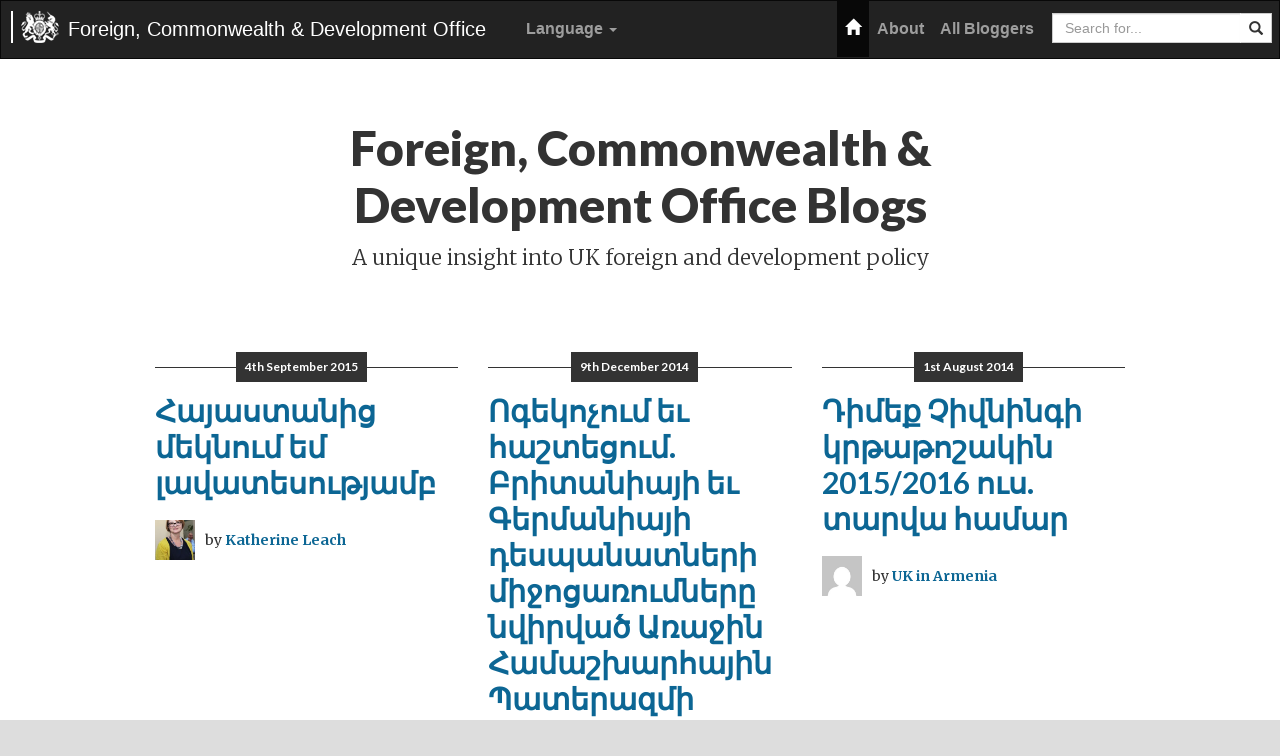

--- FILE ---
content_type: text/html; charset=UTF-8
request_url: https://blogs.fcdo.gov.uk/hy/?hashtags=britanciusrbiji
body_size: 22496
content:
<!DOCTYPE html>
<html lang="hy">
<head>
	<meta charset="UTF-8">
	<meta name="viewport" content="width=device-width, initial-scale=1">
	<meta property="fb:pages" content="284808960629"/>
	<link rel="profile" href="http://gmpg.org/xfn/11">

	<title>Foreign, Commonwealth &amp; Development Office Blogs &#8211; A unique insight into UK foreign and development policy</title>
<meta name='robots' content='max-image-preview:large' />
<link rel="alternate" href="https://blogs.fcdo.gov.uk/bs/" hreflang="bs" />
<link rel="alternate" href="https://blogs.fcdo.gov.uk/" hreflang="en" />
<link rel="alternate" href="https://blogs.fcdo.gov.uk/es/" hreflang="es" />
<link rel="alternate" href="https://blogs.fcdo.gov.uk/fr/" hreflang="fr" />
<link rel="alternate" href="https://blogs.fcdo.gov.uk/it/" hreflang="it" />
<link rel="alternate" href="https://blogs.fcdo.gov.uk/hu/" hreflang="hu" />
<link rel="alternate" href="https://blogs.fcdo.gov.uk/nn/" hreflang="nn" />
<link rel="alternate" href="https://blogs.fcdo.gov.uk/pl/" hreflang="pl" />
<link rel="alternate" href="https://blogs.fcdo.gov.uk/pt/" hreflang="pt-PT" />
<link rel="alternate" href="https://blogs.fcdo.gov.uk/ro/" hreflang="ro" />
<link rel="alternate" href="https://blogs.fcdo.gov.uk/vi/" hreflang="vi" />
<link rel="alternate" href="https://blogs.fcdo.gov.uk/tr/" hreflang="tr" />
<link rel="alternate" href="https://blogs.fcdo.gov.uk/el/" hreflang="el" />
<link rel="alternate" href="https://blogs.fcdo.gov.uk/ru/" hreflang="ru" />
<link rel="alternate" href="https://blogs.fcdo.gov.uk/uk/" hreflang="uk" />
<link rel="alternate" href="https://blogs.fcdo.gov.uk/bg/" hreflang="bg" />
<link rel="alternate" href="https://blogs.fcdo.gov.uk/ar/" hreflang="ar" />
<link rel="alternate" href="https://blogs.fcdo.gov.uk/th/" hreflang="th" />
<link rel="alternate" href="https://blogs.fcdo.gov.uk/hy/" hreflang="hy" />
<link rel="alternate" href="https://blogs.fcdo.gov.uk/de/" hreflang="de" />
<link rel="alternate" href="https://blogs.fcdo.gov.uk/pt-br/" hreflang="pt-BR" />
<link rel="alternate" href="https://blogs.fcdo.gov.uk/lt/" hreflang="lt" />
<link rel="alternate" href="https://blogs.fcdo.gov.uk/zh/" hreflang="zh-CN" />
<link rel="alternate" href="https://blogs.fcdo.gov.uk/zh-hk/" hreflang="zh-HK" />
<link rel="alternate" href="https://blogs.fcdo.gov.uk/zh-tw/" hreflang="zh-TW" />
<link rel="alternate" href="https://blogs.fcdo.gov.uk/ja/" hreflang="ja" />
<link rel="alternate" href="https://blogs.fcdo.gov.uk/sq/" hreflang="sq" />
<link rel="alternate" href="https://blogs.fcdo.gov.uk/mk/" hreflang="mk" />
<link rel="alternate" href="https://blogs.fcdo.gov.uk/sr/" hreflang="sr" />
<link rel='dns-prefetch' href='//cc.cdn.civiccomputing.com' />
<link rel='dns-prefetch' href='//fonts.googleapis.com' />
<link rel="alternate" type="application/rss+xml" title="Foreign, Commonwealth &amp; Development Office Blogs &raquo; Feed" href="https://blogs.fcdo.gov.uk/hy/feed/" />
<link rel="alternate" type="application/rss+xml" title="Foreign, Commonwealth &amp; Development Office Blogs &raquo; Comments Feed" href="https://blogs.fcdo.gov.uk/hy/comments/feed/" />
<style id='wp-img-auto-sizes-contain-inline-css' type='text/css'>
img:is([sizes=auto i],[sizes^="auto," i]){contain-intrinsic-size:3000px 1500px}
/*# sourceURL=wp-img-auto-sizes-contain-inline-css */
</style>
<style id='wp-emoji-styles-inline-css' type='text/css'>

	img.wp-smiley, img.emoji {
		display: inline !important;
		border: none !important;
		box-shadow: none !important;
		height: 1em !important;
		width: 1em !important;
		margin: 0 0.07em !important;
		vertical-align: -0.1em !important;
		background: none !important;
		padding: 0 !important;
	}
/*# sourceURL=wp-emoji-styles-inline-css */
</style>
<style id='wp-block-library-inline-css' type='text/css'>
:root{--wp-block-synced-color:#7a00df;--wp-block-synced-color--rgb:122,0,223;--wp-bound-block-color:var(--wp-block-synced-color);--wp-editor-canvas-background:#ddd;--wp-admin-theme-color:#007cba;--wp-admin-theme-color--rgb:0,124,186;--wp-admin-theme-color-darker-10:#006ba1;--wp-admin-theme-color-darker-10--rgb:0,107,160.5;--wp-admin-theme-color-darker-20:#005a87;--wp-admin-theme-color-darker-20--rgb:0,90,135;--wp-admin-border-width-focus:2px}@media (min-resolution:192dpi){:root{--wp-admin-border-width-focus:1.5px}}.wp-element-button{cursor:pointer}:root .has-very-light-gray-background-color{background-color:#eee}:root .has-very-dark-gray-background-color{background-color:#313131}:root .has-very-light-gray-color{color:#eee}:root .has-very-dark-gray-color{color:#313131}:root .has-vivid-green-cyan-to-vivid-cyan-blue-gradient-background{background:linear-gradient(135deg,#00d084,#0693e3)}:root .has-purple-crush-gradient-background{background:linear-gradient(135deg,#34e2e4,#4721fb 50%,#ab1dfe)}:root .has-hazy-dawn-gradient-background{background:linear-gradient(135deg,#faaca8,#dad0ec)}:root .has-subdued-olive-gradient-background{background:linear-gradient(135deg,#fafae1,#67a671)}:root .has-atomic-cream-gradient-background{background:linear-gradient(135deg,#fdd79a,#004a59)}:root .has-nightshade-gradient-background{background:linear-gradient(135deg,#330968,#31cdcf)}:root .has-midnight-gradient-background{background:linear-gradient(135deg,#020381,#2874fc)}:root{--wp--preset--font-size--normal:16px;--wp--preset--font-size--huge:42px}.has-regular-font-size{font-size:1em}.has-larger-font-size{font-size:2.625em}.has-normal-font-size{font-size:var(--wp--preset--font-size--normal)}.has-huge-font-size{font-size:var(--wp--preset--font-size--huge)}.has-text-align-center{text-align:center}.has-text-align-left{text-align:left}.has-text-align-right{text-align:right}.has-fit-text{white-space:nowrap!important}#end-resizable-editor-section{display:none}.aligncenter{clear:both}.items-justified-left{justify-content:flex-start}.items-justified-center{justify-content:center}.items-justified-right{justify-content:flex-end}.items-justified-space-between{justify-content:space-between}.screen-reader-text{border:0;clip-path:inset(50%);height:1px;margin:-1px;overflow:hidden;padding:0;position:absolute;width:1px;word-wrap:normal!important}.screen-reader-text:focus{background-color:#ddd;clip-path:none;color:#444;display:block;font-size:1em;height:auto;left:5px;line-height:normal;padding:15px 23px 14px;text-decoration:none;top:5px;width:auto;z-index:100000}html :where(.has-border-color){border-style:solid}html :where([style*=border-top-color]){border-top-style:solid}html :where([style*=border-right-color]){border-right-style:solid}html :where([style*=border-bottom-color]){border-bottom-style:solid}html :where([style*=border-left-color]){border-left-style:solid}html :where([style*=border-width]){border-style:solid}html :where([style*=border-top-width]){border-top-style:solid}html :where([style*=border-right-width]){border-right-style:solid}html :where([style*=border-bottom-width]){border-bottom-style:solid}html :where([style*=border-left-width]){border-left-style:solid}html :where(img[class*=wp-image-]){height:auto;max-width:100%}:where(figure){margin:0 0 1em}html :where(.is-position-sticky){--wp-admin--admin-bar--position-offset:var(--wp-admin--admin-bar--height,0px)}@media screen and (max-width:600px){html :where(.is-position-sticky){--wp-admin--admin-bar--position-offset:0px}}

/*# sourceURL=wp-block-library-inline-css */
</style><style id='global-styles-inline-css' type='text/css'>
:root{--wp--preset--aspect-ratio--square: 1;--wp--preset--aspect-ratio--4-3: 4/3;--wp--preset--aspect-ratio--3-4: 3/4;--wp--preset--aspect-ratio--3-2: 3/2;--wp--preset--aspect-ratio--2-3: 2/3;--wp--preset--aspect-ratio--16-9: 16/9;--wp--preset--aspect-ratio--9-16: 9/16;--wp--preset--color--black: #000000;--wp--preset--color--cyan-bluish-gray: #abb8c3;--wp--preset--color--white: #ffffff;--wp--preset--color--pale-pink: #f78da7;--wp--preset--color--vivid-red: #cf2e2e;--wp--preset--color--luminous-vivid-orange: #ff6900;--wp--preset--color--luminous-vivid-amber: #fcb900;--wp--preset--color--light-green-cyan: #7bdcb5;--wp--preset--color--vivid-green-cyan: #00d084;--wp--preset--color--pale-cyan-blue: #8ed1fc;--wp--preset--color--vivid-cyan-blue: #0693e3;--wp--preset--color--vivid-purple: #9b51e0;--wp--preset--gradient--vivid-cyan-blue-to-vivid-purple: linear-gradient(135deg,rgb(6,147,227) 0%,rgb(155,81,224) 100%);--wp--preset--gradient--light-green-cyan-to-vivid-green-cyan: linear-gradient(135deg,rgb(122,220,180) 0%,rgb(0,208,130) 100%);--wp--preset--gradient--luminous-vivid-amber-to-luminous-vivid-orange: linear-gradient(135deg,rgb(252,185,0) 0%,rgb(255,105,0) 100%);--wp--preset--gradient--luminous-vivid-orange-to-vivid-red: linear-gradient(135deg,rgb(255,105,0) 0%,rgb(207,46,46) 100%);--wp--preset--gradient--very-light-gray-to-cyan-bluish-gray: linear-gradient(135deg,rgb(238,238,238) 0%,rgb(169,184,195) 100%);--wp--preset--gradient--cool-to-warm-spectrum: linear-gradient(135deg,rgb(74,234,220) 0%,rgb(151,120,209) 20%,rgb(207,42,186) 40%,rgb(238,44,130) 60%,rgb(251,105,98) 80%,rgb(254,248,76) 100%);--wp--preset--gradient--blush-light-purple: linear-gradient(135deg,rgb(255,206,236) 0%,rgb(152,150,240) 100%);--wp--preset--gradient--blush-bordeaux: linear-gradient(135deg,rgb(254,205,165) 0%,rgb(254,45,45) 50%,rgb(107,0,62) 100%);--wp--preset--gradient--luminous-dusk: linear-gradient(135deg,rgb(255,203,112) 0%,rgb(199,81,192) 50%,rgb(65,88,208) 100%);--wp--preset--gradient--pale-ocean: linear-gradient(135deg,rgb(255,245,203) 0%,rgb(182,227,212) 50%,rgb(51,167,181) 100%);--wp--preset--gradient--electric-grass: linear-gradient(135deg,rgb(202,248,128) 0%,rgb(113,206,126) 100%);--wp--preset--gradient--midnight: linear-gradient(135deg,rgb(2,3,129) 0%,rgb(40,116,252) 100%);--wp--preset--font-size--small: 13px;--wp--preset--font-size--medium: 20px;--wp--preset--font-size--large: 36px;--wp--preset--font-size--x-large: 42px;--wp--preset--spacing--20: 0.44rem;--wp--preset--spacing--30: 0.67rem;--wp--preset--spacing--40: 1rem;--wp--preset--spacing--50: 1.5rem;--wp--preset--spacing--60: 2.25rem;--wp--preset--spacing--70: 3.38rem;--wp--preset--spacing--80: 5.06rem;--wp--preset--shadow--natural: 6px 6px 9px rgba(0, 0, 0, 0.2);--wp--preset--shadow--deep: 12px 12px 50px rgba(0, 0, 0, 0.4);--wp--preset--shadow--sharp: 6px 6px 0px rgba(0, 0, 0, 0.2);--wp--preset--shadow--outlined: 6px 6px 0px -3px rgb(255, 255, 255), 6px 6px rgb(0, 0, 0);--wp--preset--shadow--crisp: 6px 6px 0px rgb(0, 0, 0);}:where(.is-layout-flex){gap: 0.5em;}:where(.is-layout-grid){gap: 0.5em;}body .is-layout-flex{display: flex;}.is-layout-flex{flex-wrap: wrap;align-items: center;}.is-layout-flex > :is(*, div){margin: 0;}body .is-layout-grid{display: grid;}.is-layout-grid > :is(*, div){margin: 0;}:where(.wp-block-columns.is-layout-flex){gap: 2em;}:where(.wp-block-columns.is-layout-grid){gap: 2em;}:where(.wp-block-post-template.is-layout-flex){gap: 1.25em;}:where(.wp-block-post-template.is-layout-grid){gap: 1.25em;}.has-black-color{color: var(--wp--preset--color--black) !important;}.has-cyan-bluish-gray-color{color: var(--wp--preset--color--cyan-bluish-gray) !important;}.has-white-color{color: var(--wp--preset--color--white) !important;}.has-pale-pink-color{color: var(--wp--preset--color--pale-pink) !important;}.has-vivid-red-color{color: var(--wp--preset--color--vivid-red) !important;}.has-luminous-vivid-orange-color{color: var(--wp--preset--color--luminous-vivid-orange) !important;}.has-luminous-vivid-amber-color{color: var(--wp--preset--color--luminous-vivid-amber) !important;}.has-light-green-cyan-color{color: var(--wp--preset--color--light-green-cyan) !important;}.has-vivid-green-cyan-color{color: var(--wp--preset--color--vivid-green-cyan) !important;}.has-pale-cyan-blue-color{color: var(--wp--preset--color--pale-cyan-blue) !important;}.has-vivid-cyan-blue-color{color: var(--wp--preset--color--vivid-cyan-blue) !important;}.has-vivid-purple-color{color: var(--wp--preset--color--vivid-purple) !important;}.has-black-background-color{background-color: var(--wp--preset--color--black) !important;}.has-cyan-bluish-gray-background-color{background-color: var(--wp--preset--color--cyan-bluish-gray) !important;}.has-white-background-color{background-color: var(--wp--preset--color--white) !important;}.has-pale-pink-background-color{background-color: var(--wp--preset--color--pale-pink) !important;}.has-vivid-red-background-color{background-color: var(--wp--preset--color--vivid-red) !important;}.has-luminous-vivid-orange-background-color{background-color: var(--wp--preset--color--luminous-vivid-orange) !important;}.has-luminous-vivid-amber-background-color{background-color: var(--wp--preset--color--luminous-vivid-amber) !important;}.has-light-green-cyan-background-color{background-color: var(--wp--preset--color--light-green-cyan) !important;}.has-vivid-green-cyan-background-color{background-color: var(--wp--preset--color--vivid-green-cyan) !important;}.has-pale-cyan-blue-background-color{background-color: var(--wp--preset--color--pale-cyan-blue) !important;}.has-vivid-cyan-blue-background-color{background-color: var(--wp--preset--color--vivid-cyan-blue) !important;}.has-vivid-purple-background-color{background-color: var(--wp--preset--color--vivid-purple) !important;}.has-black-border-color{border-color: var(--wp--preset--color--black) !important;}.has-cyan-bluish-gray-border-color{border-color: var(--wp--preset--color--cyan-bluish-gray) !important;}.has-white-border-color{border-color: var(--wp--preset--color--white) !important;}.has-pale-pink-border-color{border-color: var(--wp--preset--color--pale-pink) !important;}.has-vivid-red-border-color{border-color: var(--wp--preset--color--vivid-red) !important;}.has-luminous-vivid-orange-border-color{border-color: var(--wp--preset--color--luminous-vivid-orange) !important;}.has-luminous-vivid-amber-border-color{border-color: var(--wp--preset--color--luminous-vivid-amber) !important;}.has-light-green-cyan-border-color{border-color: var(--wp--preset--color--light-green-cyan) !important;}.has-vivid-green-cyan-border-color{border-color: var(--wp--preset--color--vivid-green-cyan) !important;}.has-pale-cyan-blue-border-color{border-color: var(--wp--preset--color--pale-cyan-blue) !important;}.has-vivid-cyan-blue-border-color{border-color: var(--wp--preset--color--vivid-cyan-blue) !important;}.has-vivid-purple-border-color{border-color: var(--wp--preset--color--vivid-purple) !important;}.has-vivid-cyan-blue-to-vivid-purple-gradient-background{background: var(--wp--preset--gradient--vivid-cyan-blue-to-vivid-purple) !important;}.has-light-green-cyan-to-vivid-green-cyan-gradient-background{background: var(--wp--preset--gradient--light-green-cyan-to-vivid-green-cyan) !important;}.has-luminous-vivid-amber-to-luminous-vivid-orange-gradient-background{background: var(--wp--preset--gradient--luminous-vivid-amber-to-luminous-vivid-orange) !important;}.has-luminous-vivid-orange-to-vivid-red-gradient-background{background: var(--wp--preset--gradient--luminous-vivid-orange-to-vivid-red) !important;}.has-very-light-gray-to-cyan-bluish-gray-gradient-background{background: var(--wp--preset--gradient--very-light-gray-to-cyan-bluish-gray) !important;}.has-cool-to-warm-spectrum-gradient-background{background: var(--wp--preset--gradient--cool-to-warm-spectrum) !important;}.has-blush-light-purple-gradient-background{background: var(--wp--preset--gradient--blush-light-purple) !important;}.has-blush-bordeaux-gradient-background{background: var(--wp--preset--gradient--blush-bordeaux) !important;}.has-luminous-dusk-gradient-background{background: var(--wp--preset--gradient--luminous-dusk) !important;}.has-pale-ocean-gradient-background{background: var(--wp--preset--gradient--pale-ocean) !important;}.has-electric-grass-gradient-background{background: var(--wp--preset--gradient--electric-grass) !important;}.has-midnight-gradient-background{background: var(--wp--preset--gradient--midnight) !important;}.has-small-font-size{font-size: var(--wp--preset--font-size--small) !important;}.has-medium-font-size{font-size: var(--wp--preset--font-size--medium) !important;}.has-large-font-size{font-size: var(--wp--preset--font-size--large) !important;}.has-x-large-font-size{font-size: var(--wp--preset--font-size--x-large) !important;}
/*# sourceURL=global-styles-inline-css */
</style>

<style id='classic-theme-styles-inline-css' type='text/css'>
/*! This file is auto-generated */
.wp-block-button__link{color:#fff;background-color:#32373c;border-radius:9999px;box-shadow:none;text-decoration:none;padding:calc(.667em + 2px) calc(1.333em + 2px);font-size:1.125em}.wp-block-file__button{background:#32373c;color:#fff;text-decoration:none}
/*# sourceURL=/wp-includes/css/classic-themes.min.css */
</style>
<link rel='stylesheet' id='analytics-with-consent-styles-css' href='https://blogs.fcdo.gov.uk/wp-content/plugins/analytics-with-consent/assets/css/styles.css?ver=6.9' type='text/css' media='all' />
<link rel='stylesheet' id='fcoblogs-style-css' href='https://blogs.fcdo.gov.uk/wp-content/themes/fcoblogs/style.css?ver=6.9' type='text/css' media='all' />
<link rel='stylesheet' id='fcoblogs-bootstrap-css' href='https://blogs.fcdo.gov.uk/wp-content/themes/fcoblogs/dist/css/bootstrap.min.css?ver=6.9' type='text/css' media='all' />
<link crossorigin="anonymous" rel='stylesheet' id='fcoblogs-fonts-css' href='//fonts.googleapis.com/css?family=Lato%3A700%2C900%2C700italic%2C900italic%7CMerriweather%3A400%2C300%2C300italic%2C400italic%2C700%2C700italic&#038;ver=6.9' type='text/css' media='all' />
<link rel='stylesheet' id='fcoblogs-master-css' href='https://blogs.fcdo.gov.uk/wp-content/themes/fcoblogs/css/master.css?ver=6.9' type='text/css' media='all' />
<link rel='stylesheet' id='tablepress-default-css' href='https://blogs.fcdo.gov.uk/wp-content/plugins/tablepress/css/build/default.css?ver=3.2.5' type='text/css' media='all' />
<script type="text/javascript" src="https://cc.cdn.civiccomputing.com/9/cookieControl-9.x.min.js?ver=6.9" id="civicCookieControl-js"></script>
<script type="text/javascript" id="civicCookieControlDefaultAnalytics-js-extra">
/* <![CDATA[ */
var cookieControlDefaultAnalytics = {"googleAnalyticsId":"UA-65674610-1","ga4Id":"G-R7LWLPJF5N","gtmId":"","hjid":"5021773"};
//# sourceURL=civicCookieControlDefaultAnalytics-js-extra
/* ]]> */
</script>
<script type="text/javascript" src="https://blogs.fcdo.gov.uk/wp-content/plugins/analytics-with-consent/assets/js/analytics.js?ver=6.9" id="civicCookieControlDefaultAnalytics-js"></script>
<script type="text/javascript" id="civicCookieControlConfig-js-extra">
/* <![CDATA[ */
var cookieControlConfig = {"apiKey":"26c36aef89dc75591cafc9efd4bd401bec08ccc5","product":"COMMUNITY","closeStyle":"button","initialState":"open","text":{"closeLabel":"Save and Close","acceptSettings":"Accept all cookies","rejectSettings":"Only accept necessary cookies"},"branding":{"removeAbout":true},"position":"LEFT","theme":"DARK","subDomains":"","toggleType":"checkbox","optionalCookies":[{"name":"analytics","label":"Analytical Cookies","description":"Analytical cookies help us to improve our website by collecting and reporting information on its usage.","cookies":["_ga","_gid","_gat","__utma","__utmt","__utmb","__utmc","__utmz","__utmv"],"onAccept":"analyticsWithConsent.gaAccept","onRevoke":"analyticsWithConsent.gaRevoke"}],"necessaryCookies":["wp-postpass_*"]};
//# sourceURL=civicCookieControlConfig-js-extra
/* ]]> */
</script>
<script type="text/javascript" src="https://blogs.fcdo.gov.uk/wp-content/plugins/analytics-with-consent/assets/js/config.js?ver=6.9" id="civicCookieControlConfig-js"></script>
<script type="text/javascript" src="https://blogs.fcdo.gov.uk/wp-includes/js/jquery/jquery.min.js?ver=3.7.1" id="jquery-core-js"></script>
<script type="text/javascript" src="https://blogs.fcdo.gov.uk/wp-includes/js/jquery/jquery-migrate.min.js?ver=3.4.1" id="jquery-migrate-js"></script>
<script async id="awc_gtag" src="https://www.googletagmanager.com/gtag/js?id=G-R7LWLPJF5N"></script><style type="text/css">.recentcomments a{display:inline !important;padding:0 !important;margin:0 !important;}</style><!-- There is no amphtml version available for this URL. --><link rel="icon" href="https://blogs.fcdo.gov.uk/wp-content/uploads/cropped-Royal-Coat-Of-Arms-32x32.jpg" sizes="32x32" />
<link rel="icon" href="https://blogs.fcdo.gov.uk/wp-content/uploads/cropped-Royal-Coat-Of-Arms-192x192.jpg" sizes="192x192" />
<link rel="apple-touch-icon" href="https://blogs.fcdo.gov.uk/wp-content/uploads/cropped-Royal-Coat-Of-Arms-180x180.jpg" />
<meta name="msapplication-TileImage" content="https://blogs.fcdo.gov.uk/wp-content/uploads/cropped-Royal-Coat-Of-Arms-270x270.jpg" />
		<style type="text/css" id="wp-custom-css">
			.comment-form-url {
	display: none;
}

.comment-form-email {
	display:none;
}		</style>
		</head>

<body class="home blog wp-theme-fcoblogs group-blog">
<a class="skip-link" href="#content">Skip to content</a>

<!-- Static navbar -->
<nav class="navbar navbar-inverse">
	<div class="">
		<div class="navbar-header">
			<button type="button" class="navbar-toggle collapsed" data-toggle="collapse" data-target="#navbar"
					aria-expanded="false" aria-controls="navbar">
				<span class="sr-only">Toggle navigation</span>
				<span class="icon-bar"></span>
				<span class="icon-bar"></span>
				<span class="icon-bar"></span>
			</button>
			<a class="navbar-brand" style="background-image:url(https://blogs.fcdo.gov.uk/wp-content/uploads/fco-crest.png)" href="https://blogs.fcdo.gov.uk/hy/">Foreign, Commonwealth & Development Office</a>		</div>
		<div id="navbar" class="navbar-collapse collapse">
							<!-- Language switcher -->
				<ul class="nav navbar-nav languages">
					<li class="dropdown"><a href="#" class="dropdown-toggle" data-toggle="dropdown" role="button"
											aria-haspopup="true"
											aria-expanded="false">Language <span class="caret"></span></a>
						<ul class="dropdown-menu">	<li class="lang-item lang-item-2 lang-item-bs lang-item-first"><a lang="bs-BA" hreflang="bs-BA" href="https://blogs.fcdo.gov.uk/bs/"><img src="[data-uri]" alt="" width="16" height="11" style="width: 16px; height: 11px;" /><span style="margin-left:0.3em;">Bosanski</span></a></li>
	<li class="lang-item lang-item-5 lang-item-en"><a lang="en-GB" hreflang="en-GB" href="https://blogs.fcdo.gov.uk/"><img src="[data-uri]" alt="" width="16" height="11" style="width: 16px; height: 11px;" /><span style="margin-left:0.3em;">English</span></a></li>
	<li class="lang-item lang-item-9 lang-item-es"><a lang="es-ES" hreflang="es-ES" href="https://blogs.fcdo.gov.uk/es/"><img src="[data-uri]" alt="" width="16" height="11" style="width: 16px; height: 11px;" /><span style="margin-left:0.3em;">Español</span></a></li>
	<li class="lang-item lang-item-13 lang-item-fr"><a lang="fr-FR" hreflang="fr-FR" href="https://blogs.fcdo.gov.uk/fr/"><img src="[data-uri]" alt="" width="16" height="11" style="width: 16px; height: 11px;" /><span style="margin-left:0.3em;">Français</span></a></li>
	<li class="lang-item lang-item-17 lang-item-it"><a lang="it-IT" hreflang="it-IT" href="https://blogs.fcdo.gov.uk/it/"><img src="[data-uri]" alt="" width="16" height="11" style="width: 16px; height: 11px;" /><span style="margin-left:0.3em;">Italiano</span></a></li>
	<li class="lang-item lang-item-21 lang-item-hu"><a lang="hu-HU" hreflang="hu-HU" href="https://blogs.fcdo.gov.uk/hu/"><img src="[data-uri]" alt="" width="16" height="11" style="width: 16px; height: 11px;" /><span style="margin-left:0.3em;">Magyar</span></a></li>
	<li class="lang-item lang-item-29 lang-item-pl"><a lang="pl-PL" hreflang="pl-PL" href="https://blogs.fcdo.gov.uk/pl/"><img src="[data-uri]" alt="" width="16" height="11" style="width: 16px; height: 11px;" /><span style="margin-left:0.3em;">Polski</span></a></li>
	<li class="lang-item lang-item-33 lang-item-pt"><a lang="pt-PT" hreflang="pt-PT" href="https://blogs.fcdo.gov.uk/pt/"><img src="[data-uri]" alt="" width="16" height="11" style="width: 16px; height: 11px;" /><span style="margin-left:0.3em;">Português</span></a></li>
	<li class="lang-item lang-item-37 lang-item-ro"><a lang="ro-RO" hreflang="ro-RO" href="https://blogs.fcdo.gov.uk/ro/"><img src="[data-uri]" alt="" width="16" height="11" style="width: 16px; height: 11px;" /><span style="margin-left:0.3em;">Română</span></a></li>
	<li class="lang-item lang-item-41 lang-item-vi"><a lang="vi" hreflang="vi" href="https://blogs.fcdo.gov.uk/vi/"><img src="[data-uri]" alt="" width="16" height="11" style="width: 16px; height: 11px;" /><span style="margin-left:0.3em;">Tiếng Việt</span></a></li>
	<li class="lang-item lang-item-45 lang-item-tr"><a lang="tr-TR" hreflang="tr-TR" href="https://blogs.fcdo.gov.uk/tr/"><img src="[data-uri]" alt="" width="16" height="11" style="width: 16px; height: 11px;" /><span style="margin-left:0.3em;">Türkçe</span></a></li>
	<li class="lang-item lang-item-53 lang-item-ru"><a lang="ru-RU" hreflang="ru-RU" href="https://blogs.fcdo.gov.uk/ru/"><img src="[data-uri]" alt="" width="16" height="11" style="width: 16px; height: 11px;" /><span style="margin-left:0.3em;">Русский</span></a></li>
	<li class="lang-item lang-item-57 lang-item-uk"><a lang="uk" hreflang="uk" href="https://blogs.fcdo.gov.uk/uk/"><img src="[data-uri]" alt="" width="16" height="11" style="width: 16px; height: 11px;" /><span style="margin-left:0.3em;">Українська</span></a></li>
	<li class="lang-item lang-item-61 lang-item-bg"><a lang="bg-BG" hreflang="bg-BG" href="https://blogs.fcdo.gov.uk/bg/"><img src="[data-uri]" alt="" width="16" height="11" style="width: 16px; height: 11px;" /><span style="margin-left:0.3em;">български</span></a></li>
	<li class="lang-item lang-item-65 lang-item-ar"><a lang="ar" hreflang="ar" href="https://blogs.fcdo.gov.uk/ar/"><img src="[data-uri]" alt="" width="16" height="11" style="width: 16px; height: 11px;" /><span style="margin-left:0.3em;">العربية</span></a></li>
	<li class="lang-item lang-item-69 lang-item-th"><a lang="th" hreflang="th" href="https://blogs.fcdo.gov.uk/th/"><img src="[data-uri]" alt="" width="16" height="11" style="width: 16px; height: 11px;" /><span style="margin-left:0.3em;">ไทย</span></a></li>
	<li class="lang-item lang-item-30205 lang-item-de"><a lang="de-DE" hreflang="de-DE" href="https://blogs.fcdo.gov.uk/de/"><img src="[data-uri]" alt="" width="16" height="11" style="width: 16px; height: 11px;" /><span style="margin-left:0.3em;">Deutsch</span></a></li>
	<li class="lang-item lang-item-43833 lang-item-pt-br"><a lang="pt-BR" hreflang="pt-BR" href="https://blogs.fcdo.gov.uk/pt-br/"><img src="[data-uri]" alt="" width="16" height="11" style="width: 16px; height: 11px;" /><span style="margin-left:0.3em;">Português</span></a></li>
	<li class="lang-item lang-item-49009 lang-item-lt"><a lang="lt-LT" hreflang="lt-LT" href="https://blogs.fcdo.gov.uk/lt/"><img src="[data-uri]" alt="" width="16" height="11" style="width: 16px; height: 11px;" /><span style="margin-left:0.3em;">Lietuviškai</span></a></li>
	<li class="lang-item lang-item-49142 lang-item-zh"><a lang="zh-CN" hreflang="zh-CN" href="https://blogs.fcdo.gov.uk/zh/"><img src="[data-uri]" alt="" width="16" height="11" style="width: 16px; height: 11px;" /><span style="margin-left:0.3em;">中文 (中国)</span></a></li>
	<li class="lang-item lang-item-50215 lang-item-ja"><a lang="ja" hreflang="ja" href="https://blogs.fcdo.gov.uk/ja/"><img src="[data-uri]" alt="" width="16" height="11" style="width: 16px; height: 11px;" /><span style="margin-left:0.3em;">日本語</span></a></li>
	<li class="lang-item lang-item-50292 lang-item-mk"><a lang="mk-MK" hreflang="mk-MK" href="https://blogs.fcdo.gov.uk/mk/"><img src="[data-uri]" alt="" width="16" height="11" style="width: 16px; height: 11px;" /><span style="margin-left:0.3em;">македонски јазик</span></a></li>
	<li class="lang-item lang-item-52783 lang-item-sr"><a lang="sr-RS" hreflang="sr-RS" href="https://blogs.fcdo.gov.uk/sr/"><img src="[data-uri]" alt="" width="16" height="11" style="width: 16px; height: 11px;" /><span style="margin-left:0.3em;">Српски језик</span></a></li>
</ul>
					</li>
				</ul>
			
			<div class="navbar-right">
				<ul id="menu-primary" class="nav navbar-nav">
					<li class="active"><a
							href="https://blogs.fcdo.gov.uk/hy/"><span class="glyphicon glyphicon-home"
																				   aria-hidden="true"></span><span
								class="sr-only">Home</span></a></li>
					<li  id="menu-item-93" class="menu-item menu-item-type-post_type menu-item-object-page menu-item-93 nav-item"><a href="https://blogs.fcdo.gov.uk/about/" class="nav-link">About</a></li>
<li  id="menu-item-103" class="menu-item menu-item-type-post_type menu-item-object-page menu-item-103 nav-item"><a href="https://blogs.fcdo.gov.uk/all-bloggers/" class="nav-link">All Bloggers</a></li>
				</ul>
				<div class="input-group main-search pull-right">
					<form role="search" name="searchform" id="searchform"
						  action="https://blogs.fcdo.gov.uk/hy/">
						<div class="form-group">
							<div class="input-group">
								<label for="search" class="sr-only">Search</label>
								<input placeholder="Search for..." class="form-control" type="text" value="" name="s" id="search">
								<span class="input-group-btn">
				          				<button class="btn btn-default" type="submit" aria-label="Search website"><span
												class="glyphicon glyphicon-search" aria-hidden="true"></span></button>
				        			</span>
							</div>
						</div>
					</form>
				</div>
			</div>
		</div><!--/.nav-collapse -->
	</div>
</nav><!--/static navbar -->

<!-- wrapper -->
<main role="main" class="wrapper" id="content">
	<!-- container -->
	<div class="container main">

	
	<div class="slim text-center">
		<h1>Foreign, Commonwealth &amp; Development Office Blogs</h1>
		<p class="lead">A unique insight into UK foreign and development policy</p>
	</div>

		    <div class="row article-listing feature-trio">
	
<article id="post-22589" class="col-sm-4 feature-item post-22589 post type-post status-publish format-standard hentry category-ukinarmeniahy">
	<p class="listing-date text-center"><span class="solid">4th September 2015</span></p>
	<h2 class=""><a href="https://blogs.fcdo.gov.uk/hy/katherineleach/2015/09/04/%d5%b0%d5%a1%d5%b5%d5%a1%d5%bd%d5%bf%d5%a1%d5%b6%d5%ab%d6%81-%d5%b4%d5%a5%d5%af%d5%b6%d5%b8%d6%82%d5%b4-%d5%a5%d5%b4-%d5%ac%d5%a1%d5%be%d5%a1%d5%bf%d5%a5%d5%bd%d5%b8%d6%82%d5%a9%d5%b5%d5%a1%d5%b4/" rel="bookmark">Հայաստանից մեկնում եմ լավատեսությամբ</a></h2>	<div class="media author-section-small">
			<div class="media-left media-top">
			<a href="https://blogs.fcdo.gov.uk/hy/author/katherineleach/"><img alt='Avatar photo' src='https://blogs.fcdo.gov.uk/wp-content/uploads/IMG_9433-Edited-1-150x150.jpg' srcset='https://blogs.fcdo.gov.uk/wp-content/uploads/IMG_9433-Edited-1-300x300.jpg 2x' class='avatar avatar-150 photo' height='150' width='150' decoding='async'/></a>
		</div>
		<div class="media-body media-middle">
			<p class="author-name">by <span class="author vcard"><a class="url fn n" href="https://blogs.fcdo.gov.uk/hy/author/katherineleach/">Katherine Leach</a></span></p>
			<p class="author-title"></p>
		</div>
		</div>
</article><!-- #post-## -->

<article id="post-17363" class="col-sm-4 feature-item post-17363 post type-post status-publish format-standard hentry category-ukinarmeniahy">
	<p class="listing-date text-center"><span class="solid">9th December 2014</span></p>
	<h2 class=""><a href="https://blogs.fcdo.gov.uk/hy/katherineleach/2014/12/09/%d5%b8%d5%a3%d5%a5%d5%af%d5%b8%d5%b9%d5%b8%d6%82%d5%b4-%d5%a5%d6%82-%d5%b0%d5%a1%d5%b7%d5%bf%d5%a5%d6%81%d5%b8%d6%82%d5%b4-%d5%a2%d6%80%d5%ab%d5%bf%d5%a1%d5%b6%d5%ab%d5%a1%d5%b5%d5%ab-%d5%a5%d6%82/" rel="bookmark">Ոգեկոչում եւ հաշտեցում. Բրիտանիայի եւ Գերմանիայի դեսպանատների միջոցառումները նվիրված  Առաջին Համաշխարհային Պատերազմի հարյուրամյա տարելիցին</a></h2>	<div class="media author-section-small">
			<div class="media-left media-top">
			<a href="https://blogs.fcdo.gov.uk/hy/author/katherineleach/"><img alt='Avatar photo' src='https://blogs.fcdo.gov.uk/wp-content/uploads/IMG_9433-Edited-1-150x150.jpg' srcset='https://blogs.fcdo.gov.uk/wp-content/uploads/IMG_9433-Edited-1-300x300.jpg 2x' class='avatar avatar-150 photo' height='150' width='150' decoding='async'/></a>
		</div>
		<div class="media-body media-middle">
			<p class="author-name">by <span class="author vcard"><a class="url fn n" href="https://blogs.fcdo.gov.uk/hy/author/katherineleach/">Katherine Leach</a></span></p>
			<p class="author-title"></p>
		</div>
		</div>
</article><!-- #post-## -->

<article id="post-17355" class="col-sm-4 feature-item post-17355 post type-post status-publish format-standard hentry category-ukinarmeniahy">
	<p class="listing-date text-center"><span class="solid">1st August 2014</span></p>
	<h2 class=""><a href="https://blogs.fcdo.gov.uk/hy/ukinarmenia/2014/08/01/%d5%a4%d5%ab%d5%b4%d5%a5%d6%84-%d5%b9%d5%ab%d5%be%d5%b6%d5%ab%d5%b6%d5%a3%d5%ab-%d5%af%d6%80%d5%a9%d5%a1%d5%a9%d5%b8%d5%b7%d5%a1%d5%af%d5%ab%d5%b6-20152016-%d5%b8%d6%82%d5%bd-%d5%bf%d5%a1%d6%80/" rel="bookmark">Դիմեք Չիվնինգի կրթաթոշակին 2015/2016 ուս. տարվա համար</a></h2>	<div class="media author-section-small">
			<div class="media-left media-top">
			<a href="https://blogs.fcdo.gov.uk/hy/author/ukinarmenia/"><img alt='' src='https://secure.gravatar.com/avatar/fdbe518037d30be8fb04b91b7f4e674324a4fb78f4a285ad3513d14408f642ee?s=150&#038;d=mm&#038;r=g' srcset='https://secure.gravatar.com/avatar/fdbe518037d30be8fb04b91b7f4e674324a4fb78f4a285ad3513d14408f642ee?s=300&#038;d=mm&#038;r=g 2x' class='avatar avatar-150 photo' height='150' width='150' decoding='async'/></a>
		</div>
		<div class="media-body media-middle">
			<p class="author-name">by <span class="author vcard"><a class="url fn n" href="https://blogs.fcdo.gov.uk/hy/author/ukinarmenia/">UK in Armenia</a></span></p>
			<p class="author-title"></p>
		</div>
		</div>
</article><!-- #post-## -->
	    </div>

	
	<div class="row">
		<div class="col-sm-8">
			<div class="article-listing home-listing">
			
<article id="post-17353" class="slim article-list-item author-inset post-17353 post type-post status-publish format-standard hentry category-ukinarmeniahy">
	<p class="listing-date text-center">
		<span class="solid">3rd May 2014</span>
			</p>
			<div class="media author-section-small">
			<div class="media-left media-top">
				<a href="https://blogs.fcdo.gov.uk/hy/author/katherineleach/"><img alt='Avatar photo' src='https://blogs.fcdo.gov.uk/wp-content/uploads/IMG_9433-Edited-1-150x150.jpg' srcset='https://blogs.fcdo.gov.uk/wp-content/uploads/IMG_9433-Edited-1-300x300.jpg 2x' class='avatar avatar-150 photo' height='150' width='150' decoding='async'/></a>
			</div>
			<div class="media-body media-middle">
				<p class="author-name">by <span class="author vcard"><a class="url fn n" href="https://blogs.fcdo.gov.uk/hy/author/katherineleach/">Katherine Leach</a></span></p>
				<p class="author-title"></p>
			</div>
		</div>
		<h2 class=""><a href="https://blogs.fcdo.gov.uk/hy/katherineleach/2014/05/03/journalism-is-a-public-duty-2/" rel="bookmark">Լրագրությունը հանրային պարտականություն է</a></h2><p>Մայիսի 3-ը մամուլի ազատության միջազգային օրն է: Սակայն այս տարի այնպիսի տպավորություն է, որ այս նշելու առիթ առանձնապես չկա: Ըստ Freedom House-ի 2014 թ զեկույցի այս տարի մամուլի ազատությունը գրանցել է վերջին տասնամյակի իր ամենացածր ցուցանիշը ողջ աշխարհում: Յոթ մարդուց միայն մեկն է ապրում «ազատ» մամուլ ունեցող երկրում՝ այնտեղ որտեղ մամուլը հագեցած է քաղաքական նորություններով, [&hellip;]</p>
	<p><a href="https://blogs.fcdo.gov.uk/hy/katherineleach/2014/05/03/journalism-is-a-public-duty-2/">Read more<span class="sr-only"> on Լրագրությունը հանրային պարտականություն է</span></a> | <a href="https://blogs.fcdo.gov.uk/hy/katherineleach/2014/05/03/journalism-is-a-public-duty-2/#respond">Reply </a></p>
</article><!-- #post-## -->

<article id="post-17351" class="slim article-list-item author-inset post-17351 post type-post status-publish format-standard hentry category-ukinarmeniahy">
	<p class="listing-date text-center">
		<span class="solid">13th April 2014</span>
			</p>
			<div class="media author-section-small">
			<div class="media-left media-top">
				<a href="https://blogs.fcdo.gov.uk/hy/author/katherineleach/"><img alt='Avatar photo' src='https://blogs.fcdo.gov.uk/wp-content/uploads/IMG_9433-Edited-1-150x150.jpg' srcset='https://blogs.fcdo.gov.uk/wp-content/uploads/IMG_9433-Edited-1-300x300.jpg 2x' class='avatar avatar-150 photo' height='150' width='150' decoding='async'/></a>
			</div>
			<div class="media-body media-middle">
				<p class="author-name">by <span class="author vcard"><a class="url fn n" href="https://blogs.fcdo.gov.uk/hy/author/katherineleach/">Katherine Leach</a></span></p>
				<p class="author-title"></p>
			</div>
		</div>
		<h2 class=""><a href="https://blogs.fcdo.gov.uk/hy/katherineleach/2014/04/13/two-nations-letting-out-a-most-heartfelt-and-longed-for-sigh-of-relief-2/" rel="bookmark">Երկու ազգերը թեթևության երկար սպասված ու իսրտե հոգոց են հանում</a></h2><p>Մենք կարծես չափից շատ ենք օգտագործում «պատմական» բառը, սակայն Միացյալ Թագավորությունում իսկապես պատմական իրադարձություն կատարվեց: Իռլանդիայի նախագահը պետական այցով՝որպես թագուհու ու ՆՄ կառավարության հատուկ հյուր, եկավ Միացյալ Թագավորություն: Այցն առաջինն էր Իռլանդիայի Հանրապետության անկախության 90 տարիներից և թագուհու՝ երեք տարվա վաղեմության Դուբլին կատարած այցից ի վեր: Մեր օրերում բացարձակ տարօրինակ է թվում, որ այսքան երկար [&hellip;]</p>
	<p><a href="https://blogs.fcdo.gov.uk/hy/katherineleach/2014/04/13/two-nations-letting-out-a-most-heartfelt-and-longed-for-sigh-of-relief-2/">Read more<span class="sr-only"> on Երկու ազգերը թեթևության երկար սպասված ու իսրտե հոգոց են հանում</span></a> | <a href="https://blogs.fcdo.gov.uk/hy/katherineleach/2014/04/13/two-nations-letting-out-a-most-heartfelt-and-longed-for-sigh-of-relief-2/#respond">Reply </a></p>
</article><!-- #post-## -->

<article id="post-17349" class="slim article-list-item author-inset post-17349 post type-post status-publish format-standard hentry category-ukinarmeniahy">
	<p class="listing-date text-center">
		<span class="solid">14th March 2014</span>
			</p>
			<div class="media author-section-small">
			<div class="media-left media-top">
				<a href="https://blogs.fcdo.gov.uk/hy/author/katherineleach/"><img alt='Avatar photo' src='https://blogs.fcdo.gov.uk/wp-content/uploads/IMG_9433-Edited-1-150x150.jpg' srcset='https://blogs.fcdo.gov.uk/wp-content/uploads/IMG_9433-Edited-1-300x300.jpg 2x' class='avatar avatar-150 photo' height='150' width='150' decoding='async'/></a>
			</div>
			<div class="media-body media-middle">
				<p class="author-name">by <span class="author vcard"><a class="url fn n" href="https://blogs.fcdo.gov.uk/hy/author/katherineleach/">Katherine Leach</a></span></p>
				<p class="author-title"></p>
			</div>
		</div>
		<h2 class=""><a href="https://blogs.fcdo.gov.uk/hy/katherineleach/2014/03/14/crisis-in-crimea-2/" rel="bookmark">Ճգնաժամ Ղրիմում</a></h2><p>Մենք բոլորս՝ ովքեր մտահոգ են Եվրոպայում խաղաղության համար, ցնցված ենք վերջին երկու շաբաթների ընթացքում Ուկրաինայում կատարվող դեպքերից: Կիրակի օրը Ղրիմում կկայանա հանրաքվե, որում չկա տարբերակ նրանց համար, ովքեր ցանկանում են պահել Ղրիմի կարգավիճակը որպես Ուկրաինայի անփոփոխ մաս: Մարդիկ կարող են քվեարկել միայն Ռուսաստանին միանալու կամ դեֆակտո անկախության օգտին՝վերադարձնելով 1992 թվականի չգործող սահմանադրությունը: Ռուսաստանն օժանդակում է հանրաքվեին: Սակայն Մ7, [&hellip;]</p>
	<p><a href="https://blogs.fcdo.gov.uk/hy/katherineleach/2014/03/14/crisis-in-crimea-2/">Read more<span class="sr-only"> on Ճգնաժամ Ղրիմում</span></a> | <a href="https://blogs.fcdo.gov.uk/hy/katherineleach/2014/03/14/crisis-in-crimea-2/#respond">Reply </a></p>
</article><!-- #post-## -->

<article id="post-17341" class="slim article-list-item author-inset post-17341 post type-post status-publish format-standard hentry category-ukinarmeniahy">
	<p class="listing-date text-center">
		<span class="solid">27th February 2013</span>
			</p>
			<div class="media author-section-small">
			<div class="media-left media-top">
				<a href="https://blogs.fcdo.gov.uk/hy/author/ukinarmenia/"><img alt='' src='https://secure.gravatar.com/avatar/fdbe518037d30be8fb04b91b7f4e674324a4fb78f4a285ad3513d14408f642ee?s=150&#038;d=mm&#038;r=g' srcset='https://secure.gravatar.com/avatar/fdbe518037d30be8fb04b91b7f4e674324a4fb78f4a285ad3513d14408f642ee?s=300&#038;d=mm&#038;r=g 2x' class='avatar avatar-150 photo' height='150' width='150' loading='lazy' decoding='async'/></a>
			</div>
			<div class="media-body media-middle">
				<p class="author-name">by <span class="author vcard"><a class="url fn n" href="https://blogs.fcdo.gov.uk/hy/author/ukinarmenia/">UK in Armenia</a></span></p>
				<p class="author-title"></p>
			</div>
		</div>
		<h2 class=""><a href="https://blogs.fcdo.gov.uk/hy/ukinarmenia/2013/02/27/%d5%a5%d6%80%d6%87%d5%a1%d5%b6%d5%ab-%d5%b4%d5%a5%d5%bf%d6%80%d5%b8%d5%ba%d5%b8%d5%ac%d5%ab%d5%bf%d5%a5%d5%b6%d5%ab-%d5%be%d5%a5%d6%80%d5%a1%d5%af%d5%a1%d5%bc%d5%b8%d6%82%d6%81%d5%b8%d6%82%d5%b4/" rel="bookmark">Երևանի մետրոպոլիտենի վերակառուցում. ավելի հին և ավելի լավ` ինչպես Լոնդոնի մետրոն</a></h2><p>Էրիկ Գյուլազյան ՀՀ-ում Մեծ Բրիտանիայի դեսպանատան Առևտրի և զարգացման հարցերով խորհրդական Հայտնի բան է, որ գինու հինն է լավը, բայց  որպեսզի հնեցված գինին համապատասխանի մեր սպասելիքներին, անհրաժեշտ է, որ այն տարիների ընթացքում հոգատարությամբ խնամվի մասնագետների կողմից: Այս տարի Լոնդոնի մետրոն նշում է իր հիմնադրման 150 ամյակը: Միայն պատկերացրեք՝ այն կառուցվել է այն ժամանակ, երբ  դեռևս [&hellip;]</p>
	<p><a href="https://blogs.fcdo.gov.uk/hy/ukinarmenia/2013/02/27/%d5%a5%d6%80%d6%87%d5%a1%d5%b6%d5%ab-%d5%b4%d5%a5%d5%bf%d6%80%d5%b8%d5%ba%d5%b8%d5%ac%d5%ab%d5%bf%d5%a5%d5%b6%d5%ab-%d5%be%d5%a5%d6%80%d5%a1%d5%af%d5%a1%d5%bc%d5%b8%d6%82%d6%81%d5%b8%d6%82%d5%b4/">Read more<span class="sr-only"> on Երևանի մետրոպոլիտենի վերակառուցում. ավելի հին և ավելի լավ` ինչպես Լոնդոնի մետրոն</span></a> | <a href="https://blogs.fcdo.gov.uk/hy/ukinarmenia/2013/02/27/%d5%a5%d6%80%d6%87%d5%a1%d5%b6%d5%ab-%d5%b4%d5%a5%d5%bf%d6%80%d5%b8%d5%ba%d5%b8%d5%ac%d5%ab%d5%bf%d5%a5%d5%b6%d5%ab-%d5%be%d5%a5%d6%80%d5%a1%d5%af%d5%a1%d5%bc%d5%b8%d6%82%d6%81%d5%b8%d6%82%d5%b4/#respond">Reply </a></p>
</article><!-- #post-## -->

<article id="post-17337" class="slim article-list-item author-inset post-17337 post type-post status-publish format-standard hentry category-ukinarmeniahy">
	<p class="listing-date text-center">
		<span class="solid">24th January 2013</span>
			</p>
			<div class="media author-section-small">
			<div class="media-left media-top">
				<a href="https://blogs.fcdo.gov.uk/hy/author/katherineleach/"><img alt='Avatar photo' src='https://blogs.fcdo.gov.uk/wp-content/uploads/IMG_9433-Edited-1-150x150.jpg' srcset='https://blogs.fcdo.gov.uk/wp-content/uploads/IMG_9433-Edited-1-300x300.jpg 2x' class='avatar avatar-150 photo' height='150' width='150' loading='lazy' decoding='async'/></a>
			</div>
			<div class="media-body media-middle">
				<p class="author-name">by <span class="author vcard"><a class="url fn n" href="https://blogs.fcdo.gov.uk/hy/author/katherineleach/">Katherine Leach</a></span></p>
				<p class="author-title"></p>
			</div>
		</div>
		<h2 class=""><a href="https://blogs.fcdo.gov.uk/hy/katherineleach/2013/01/24/%d5%b0%d5%a1%d5%a3%d5%ab%d5%bd%d5%ab-%d5%b0%d5%a1%d5%b4%d5%a1%d6%80-2/" rel="bookmark">Հագիսի համար</a></h2><p>Շաբաթ օրը Հայ-Բրիտանական առևտրի պալատը Երևանում կազմակերպում է տարիների ավանդույթ դարձած Բրնսի ամենամյա ընթրիքը (ի դեպ դեռ հնարավոր է ընթրիքին մասնակցելու տոմսեր ձեռք բերել  http://www.abbc.am/burns-supper/ ): Մենք անհամբերությամբ սպասում ենք այս միջոցառմանը և շնորհակալ ենք Բրիտանական առևտրի պալատին այն կազմակերպելու, քրտնաջան աշխատանքի համար: Նրանց շնորհիվ մենք կարողանում ենք կարևոր առաքելությունների համար հանգանակություն հավաքել: Burns Supper 2008  Բրնսի [&hellip;]</p>
	<p><a href="https://blogs.fcdo.gov.uk/hy/katherineleach/2013/01/24/%d5%b0%d5%a1%d5%a3%d5%ab%d5%bd%d5%ab-%d5%b0%d5%a1%d5%b4%d5%a1%d6%80-2/">Read more<span class="sr-only"> on Հագիսի համար</span></a> | <a href="https://blogs.fcdo.gov.uk/hy/katherineleach/2013/01/24/%d5%b0%d5%a1%d5%a3%d5%ab%d5%bd%d5%ab-%d5%b0%d5%a1%d5%b4%d5%a1%d6%80-2/#respond">Reply </a></p>
</article><!-- #post-## -->

<article id="post-17338" class="slim article-list-item author-inset post-17338 post type-post status-publish format-standard hentry category-ukinarmeniahy">
	<p class="listing-date text-center">
		<span class="solid">17th October 2012</span>
			</p>
			<div class="media author-section-small">
			<div class="media-left media-top">
				<a href="https://blogs.fcdo.gov.uk/hy/author/katherineleach/"><img alt='Avatar photo' src='https://blogs.fcdo.gov.uk/wp-content/uploads/IMG_9433-Edited-1-150x150.jpg' srcset='https://blogs.fcdo.gov.uk/wp-content/uploads/IMG_9433-Edited-1-300x300.jpg 2x' class='avatar avatar-150 photo' height='150' width='150' loading='lazy' decoding='async'/></a>
			</div>
			<div class="media-body media-middle">
				<p class="author-name">by <span class="author vcard"><a class="url fn n" href="https://blogs.fcdo.gov.uk/hy/author/katherineleach/">Katherine Leach</a></span></p>
				<p class="author-title"></p>
			</div>
		</div>
		<h2 class=""><a href="https://blogs.fcdo.gov.uk/hy/katherineleach/2012/10/17/%d5%be%d5%bd%d5%bf%d5%a1%d5%b0%d5%a5%d5%9e%d5%ac-%d5%a1%d6%80%d5%a4%d5%a1%d6%80%d5%a1%d5%a4%d5%a1%d5%bf%d5%b8%d6%82%d5%a9%d5%b5%d5%a1%d5%b6%d5%a8-2/" rel="bookmark">Վստահե՞լ արդարադատությանը</a></h2><p>Այս շաբաթ մտորում էի երիտասարդ դեմոկրատիայի դժվարին խնդիներից մեկի մասին, այն մասին, թե ինչպես ստեղծել արդարադատություն, որին մարդիկ կարող են հավատալ: Սա մտքիս եկավ այն ժամանակ, երբ վերադառնում էի Մեծ Բրիտանիայից, որտեղ հանդիպումներ էի ունեցել բրիտանական բիզնեսի ներկայացուցիչների հետ, ովքեր հետաքրքրված են Հայաստանի և տարածաշրջանի հետ համագործակցությամբ: Ցանկացած բիզնեսմեն անցումային կամ զարգացող տնտեսության մասին մտածելիս [&hellip;]</p>
	<p><a href="https://blogs.fcdo.gov.uk/hy/katherineleach/2012/10/17/%d5%be%d5%bd%d5%bf%d5%a1%d5%b0%d5%a5%d5%9e%d5%ac-%d5%a1%d6%80%d5%a4%d5%a1%d6%80%d5%a1%d5%a4%d5%a1%d5%bf%d5%b8%d6%82%d5%a9%d5%b5%d5%a1%d5%b6%d5%a8-2/">Read more<span class="sr-only"> on Վստահե՞լ արդարադատությանը</span></a> | <a href="https://blogs.fcdo.gov.uk/hy/katherineleach/2012/10/17/%d5%be%d5%bd%d5%bf%d5%a1%d5%b0%d5%a5%d5%9e%d5%ac-%d5%a1%d6%80%d5%a4%d5%a1%d6%80%d5%a1%d5%a4%d5%a1%d5%bf%d5%b8%d6%82%d5%a9%d5%b5%d5%a1%d5%b6%d5%a8-2/#respond">Reply </a></p>
</article><!-- #post-## -->
			</div>
					</div>

		
	<aside class="col-sm-4">
        <div class="home-widget">
            <form name="authors" id="authors" action="https://blogs.fcdo.gov.uk/hy/" method="GET">
                <h3>Find an author</h3>
                <label class="sr-only" for="search_author">All authors:</label>
                <select style="width:88%;float:left" id="author" class="form-control" name="search_author">
			                                <option value="">Find an author:</option>
			        <option value="547">Aidan Liddle</option><option value="583">Amit Sengupta</option><option value="600">Anna Loe Nsubuga</option><option value="545">Arctic Science and Innovation Network</option><option value="602">Baroness Harman KC</option><option value="544">Ben Merrick</option><option value="43">Bharat Joshi</option><option value="44">Bob Last</option><option value="47">Bruce Bucknell</option><option value="454">Caroline Saunders</option><option value="48">Carolyn Browne</option><option value="565">Caron Röhsler</option><option value="540">Catherine Arnold</option><option value="535">Chris Rampling MBE</option><option value="561">Chris Trott</option><option value="555">Christopher Pincher</option><option value="51">Christopher Prentice</option><option value="420">Claire Collins</option><option value="446">Claire Lawrence</option><option value="442">Consular Communications</option><option value="591">Corinne Kitsell</option><option value="539">Dan Chugg</option><option value="419">Danae Dholakia</option><option value="495">David Concar</option><option value="54">David Moran</option><option value="412">David Riley</option><option value="599">Debbi Christophers</option><option value="55">Edmund Fitton-Brown</option><option value="460">Edward Evans</option><option value="57">Emma Hopkins</option><option value="562">FCDO Careers</option><option value="139">FCDO Editorial</option><option value="436">Fionna Gibb</option><option value="528">Frank Baker</option><option value="532">Gareth Ward</option><option value="59">George Edgar</option><option value="518">Giles Lawrence</option><option value="60">Giles Lever</option><option value="579">Gill Bennett</option><option value="381">Grant Shapps</option><option value="61">Greg Dorey</option><option value="491">Hadas Levmore</option><option value="62">Hamish Cowell</option><option value="458">Hasina Rahman</option><option value="585">Helen Grant</option><option value="588">Helena Ellis</option><option value="434">James Duddridge</option><option value="63">Jane Marriott</option><option value="64">Jeremy Hobbs</option><option value="475">Jo Johnson</option><option value="573">Joelle Jenny</option><option value="65">Jonathan Allen</option><option value="66">Jonathan Knott</option><option value="448">Judith Gough</option><option value="586">Judith Herbertson</option><option value="402">Kanbar Hossein Bor</option><option value="541">Karen Pierce</option><option value="439">Kate Hart</option><option value="593">Kate Robinson</option><option value="453">Kim Darroch</option><option value="417">Lal Ram Muani</option><option value="516">Lara Krasnostein</option><option value="520">Laura Clarke</option><option value="461">Laura Czapiewski</option><option value="542">Laure Beaufils</option><option value="449">Lorey Campese</option><option value="589">Lucinda Stallard</option><option value="71">Marianne Young</option><option value="72">Mark Kent</option><option value="74">Martin Oxley</option><option value="75">Matt Baugh</option><option value="580">Melinda Simmons</option><option value="387">Michael Aron</option><option value="559">Neil Bush</option><option value="76">Neil Wigan</option><option value="78">Nicholas Hopton</option><option value="77">Nick Bridge</option><option value="590">Nick Herbert</option><option value="566">Nick Low</option><option value="79">Nick Pyle</option><option value="498">Nicole Davison</option><option value="80">Nigel Baker</option><option value="81">Nikesh Mehta</option><option value="82">Paul Brummell</option><option value="83">Paul Johnston</option><option value="84">Paul Madden</option><option value="85">Peter Beckingham</option><option value="86">Peter Millett</option><option value="87">Peter Ricketts</option><option value="88">Peter Tibber</option><option value="89">Peter Westmacott</option><option value="90">Philip Malone</option><option value="340">Philip Parham</option><option value="594">Phoebe Thomas</option><option value="564">Professor Carole Mundell</option><option value="93">Richard Moore</option><option value="574">Rita French</option><option value="94">Rob Fenn</option><option value="96">Rosalind Campion</option><option value="97">Sarah Dickson</option><option value="524">Shilpi Mehta Nanda</option><option value="98">Simon Atkinson</option><option value="553">Simon Cleobury</option><option value="554">Simon Manley</option><option value="543">Sophie Lott</option><option value="519">Thomas Reilly</option><option value="99">Tim Cole</option><option value="101">Tom Crawley</option><option value="568">UK in the Netherlands</option><option value="546">Verity Robson</option><option value="549">Vicki Treadell</option><option value="551">Vijay Rangarajan</option><option value="443">William Fox</option><option value="382">Youth Inspiration Group</option><option value="577">وزارة الخارجية والتنمية البريطانية</option>                </select>
                <div style="width:12%" class="btn-group btn-findblogger">
                    <button style="width:100%" type="submit" class="btn btn-default dropdown-toggle">
                        <span> > </span>
                        <span class="sr-only">Find an author</span>
                    </button>
                </div>
            </form>
        </div>

        <div class="home-widget">
            <form name="groups" id="groups" action="https://blogs.fcdo.gov.uk/hy/">
                <h3>Teams and topics</h3>
                <label class="sr-only" for="group">All teams and topics:</label>
                <select style="width:88%;float:left" id="group" name="group" class="form-control">
			                        </select>
                <div style="width:12%" class="btn-group btn-findblogger">
                    <button style="width:100%" type="submit" class="btn btn-default dropdown-toggle">
                        <span> > </span>
                        <span class="sr-only">Find an author</span>
                    </button>
                </div>
            </form>
        </div>

		<div class="home-widget">
			<h3>Subscribe</h3>
			<ul class="social-media-links">
				<li><a class="rss" href="https://blogs.fcdo.gov.uk/hy/feed/" title="All bloggers RSS feed">All bloggers</a></li>
				<li><a class="rss" href="https://blogs.fcdo.gov.uk/hy/comments/feed/" title="All comments RSS feed">All comments</a></li>
			</ul>
		</div>
        
		<div class="home-widget">
			<h3>Connect</h3>
			<ul class="social-media-links">
			<li><a class="twitter" href="https://x.com/FCDOGovUK">X</a></li><li><a class="facebook" href="https://www.facebook.com/foreigncommonwealthanddevelopmentoffice">Facebook</a></li><li><a class="youtube" href="https://www.youtube.com/channel/UCWl6ZVke4P2GYpk6eq4BPIQ">YouTube</a></li><li><a class="instagram" href="https://www.instagram.com/foreignanddevelopmentoffice">Instagram</a></li>			</ul>
		</div>
	</aside>

	</div>


	    	    </div><!-- .container -->
	    		</main><!-- .wrapper -->

    <footer class="footer">
    	<div class="container">
			<div class="row">
				<div class="col-lg-6 col-md-6">
					<div><div class="menu-footer-container"><ul id="menu-footer" class="menu" itemscope itemtype="http://www.schema.org/SiteNavigationElement"><li id="menu-item-41259" class="menu-item menu-item-type-post_type menu-item-object-page menu-item-41259"><a href="https://blogs.fcdo.gov.uk/about/">About</a></li>
<li id="menu-item-41260" class="menu-item menu-item-type-post_type menu-item-object-page menu-item-41260"><a href="https://blogs.fcdo.gov.uk/all-bloggers/">All Bloggers</a></li>
<li id="menu-item-41258" class="menu-item menu-item-type-post_type menu-item-object-page menu-item-41258"><a href="https://blogs.fcdo.gov.uk/privacy-and-cookies/">Privacy and Cookies</a></li>
</ul></div></div>				</div>
				<div class="col-lg-6 col-md-6">
									</div>   	
    	</div>
    </footer>

<script type="speculationrules">
{"prefetch":[{"source":"document","where":{"and":[{"href_matches":"/*"},{"not":{"href_matches":["/wp-*.php","/wp-admin/*","/wp-content/uploads/*","/wp-content/*","/wp-content/plugins/*","/wp-content/themes/fcoblogs/*","/*\\?(.+)"]}},{"not":{"selector_matches":"a[rel~=\"nofollow\"]"}},{"not":{"selector_matches":".no-prefetch, .no-prefetch a"}}]},"eagerness":"conservative"}]}
</script>
<script type="text/javascript" src="https://blogs.fcdo.gov.uk/wp-content/themes/fcoblogs/js/skip-link-focus-fix.js?ver=20130115" id="fcoblogs-skip-link-focus-fix-js"></script>
<script type="text/javascript" src="https://blogs.fcdo.gov.uk/wp-content/themes/fcoblogs/dist/js/bootstrap.min.js" id="fcoblogs-bootstrap-js"></script>
<script type="text/javascript" src="https://blogs.fcdo.gov.uk/wp-content/themes/fcoblogs/js/jquery.matchHeight-min.js" id="fcoblogs-matchHeight-js"></script>
<script type="text/javascript" src="https://blogs.fcdo.gov.uk/wp-content/themes/fcoblogs/js/jquery.fitvids.js" id="fcoblogs-fitVids-js"></script>
<script type="text/javascript" id="fcoblogs-scripts-js-extra">
/* <![CDATA[ */
var trans = {"more":"Read more","less":"Read less"};
//# sourceURL=fcoblogs-scripts-js-extra
/* ]]> */
</script>
<script type="text/javascript" src="https://blogs.fcdo.gov.uk/wp-content/themes/fcoblogs/js/scripts.js?ver=2015072311" id="fcoblogs-scripts-js"></script>
<script id="wp-emoji-settings" type="application/json">
{"baseUrl":"https://s.w.org/images/core/emoji/17.0.2/72x72/","ext":".png","svgUrl":"https://s.w.org/images/core/emoji/17.0.2/svg/","svgExt":".svg","source":{"concatemoji":"https://blogs.fcdo.gov.uk/wp-includes/js/wp-emoji-release.min.js?ver=6.9"}}
</script>
<script type="module">
/* <![CDATA[ */
/*! This file is auto-generated */
const a=JSON.parse(document.getElementById("wp-emoji-settings").textContent),o=(window._wpemojiSettings=a,"wpEmojiSettingsSupports"),s=["flag","emoji"];function i(e){try{var t={supportTests:e,timestamp:(new Date).valueOf()};sessionStorage.setItem(o,JSON.stringify(t))}catch(e){}}function c(e,t,n){e.clearRect(0,0,e.canvas.width,e.canvas.height),e.fillText(t,0,0);t=new Uint32Array(e.getImageData(0,0,e.canvas.width,e.canvas.height).data);e.clearRect(0,0,e.canvas.width,e.canvas.height),e.fillText(n,0,0);const a=new Uint32Array(e.getImageData(0,0,e.canvas.width,e.canvas.height).data);return t.every((e,t)=>e===a[t])}function p(e,t){e.clearRect(0,0,e.canvas.width,e.canvas.height),e.fillText(t,0,0);var n=e.getImageData(16,16,1,1);for(let e=0;e<n.data.length;e++)if(0!==n.data[e])return!1;return!0}function u(e,t,n,a){switch(t){case"flag":return n(e,"\ud83c\udff3\ufe0f\u200d\u26a7\ufe0f","\ud83c\udff3\ufe0f\u200b\u26a7\ufe0f")?!1:!n(e,"\ud83c\udde8\ud83c\uddf6","\ud83c\udde8\u200b\ud83c\uddf6")&&!n(e,"\ud83c\udff4\udb40\udc67\udb40\udc62\udb40\udc65\udb40\udc6e\udb40\udc67\udb40\udc7f","\ud83c\udff4\u200b\udb40\udc67\u200b\udb40\udc62\u200b\udb40\udc65\u200b\udb40\udc6e\u200b\udb40\udc67\u200b\udb40\udc7f");case"emoji":return!a(e,"\ud83e\u1fac8")}return!1}function f(e,t,n,a){let r;const o=(r="undefined"!=typeof WorkerGlobalScope&&self instanceof WorkerGlobalScope?new OffscreenCanvas(300,150):document.createElement("canvas")).getContext("2d",{willReadFrequently:!0}),s=(o.textBaseline="top",o.font="600 32px Arial",{});return e.forEach(e=>{s[e]=t(o,e,n,a)}),s}function r(e){var t=document.createElement("script");t.src=e,t.defer=!0,document.head.appendChild(t)}a.supports={everything:!0,everythingExceptFlag:!0},new Promise(t=>{let n=function(){try{var e=JSON.parse(sessionStorage.getItem(o));if("object"==typeof e&&"number"==typeof e.timestamp&&(new Date).valueOf()<e.timestamp+604800&&"object"==typeof e.supportTests)return e.supportTests}catch(e){}return null}();if(!n){if("undefined"!=typeof Worker&&"undefined"!=typeof OffscreenCanvas&&"undefined"!=typeof URL&&URL.createObjectURL&&"undefined"!=typeof Blob)try{var e="postMessage("+f.toString()+"("+[JSON.stringify(s),u.toString(),c.toString(),p.toString()].join(",")+"));",a=new Blob([e],{type:"text/javascript"});const r=new Worker(URL.createObjectURL(a),{name:"wpTestEmojiSupports"});return void(r.onmessage=e=>{i(n=e.data),r.terminate(),t(n)})}catch(e){}i(n=f(s,u,c,p))}t(n)}).then(e=>{for(const n in e)a.supports[n]=e[n],a.supports.everything=a.supports.everything&&a.supports[n],"flag"!==n&&(a.supports.everythingExceptFlag=a.supports.everythingExceptFlag&&a.supports[n]);var t;a.supports.everythingExceptFlag=a.supports.everythingExceptFlag&&!a.supports.flag,a.supports.everything||((t=a.source||{}).concatemoji?r(t.concatemoji):t.wpemoji&&t.twemoji&&(r(t.twemoji),r(t.wpemoji)))});
//# sourceURL=https://blogs.fcdo.gov.uk/wp-includes/js/wp-emoji-loader.min.js
/* ]]> */
</script>
</body>
</html>
